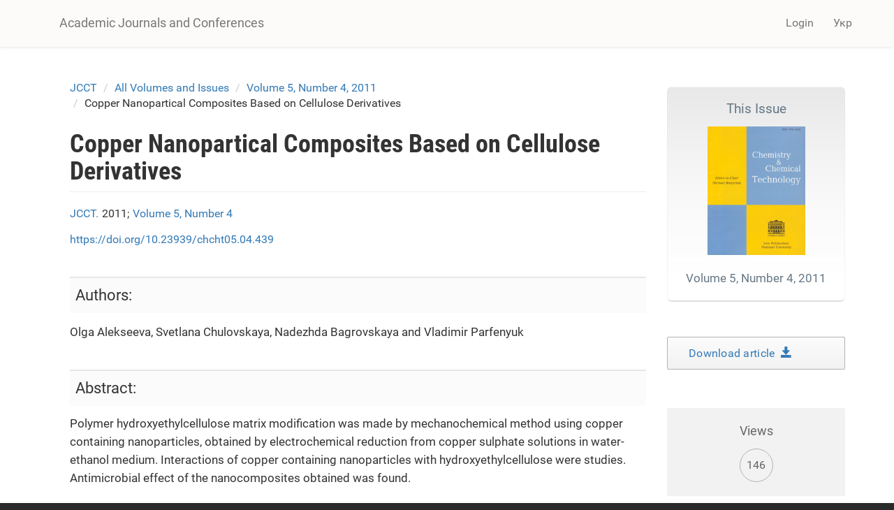

--- FILE ---
content_type: text/html; charset=utf-8
request_url: https://accounts.google.com/o/oauth2/postmessageRelay?parent=https%3A%2F%2Fscience.lpnu.ua&jsh=m%3B%2F_%2Fscs%2Fabc-static%2F_%2Fjs%2Fk%3Dgapi.lb.en.2kN9-TZiXrM.O%2Fd%3D1%2Frs%3DAHpOoo_B4hu0FeWRuWHfxnZ3V0WubwN7Qw%2Fm%3D__features__
body_size: 161
content:
<!DOCTYPE html><html><head><title></title><meta http-equiv="content-type" content="text/html; charset=utf-8"><meta http-equiv="X-UA-Compatible" content="IE=edge"><meta name="viewport" content="width=device-width, initial-scale=1, minimum-scale=1, maximum-scale=1, user-scalable=0"><script src='https://ssl.gstatic.com/accounts/o/2580342461-postmessagerelay.js' nonce="heZzVq9ikWaiYNBCDth9uw"></script></head><body><script type="text/javascript" src="https://apis.google.com/js/rpc:shindig_random.js?onload=init" nonce="heZzVq9ikWaiYNBCDth9uw"></script></body></html>